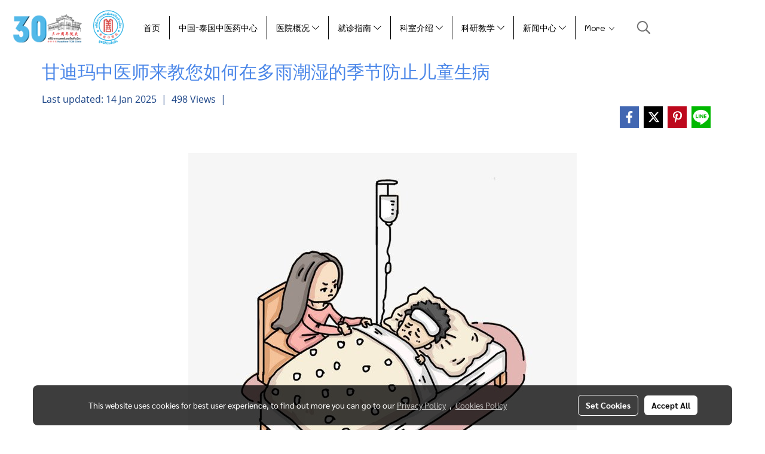

--- FILE ---
content_type: text/css
request_url: https://www.huachiewtcmcn.com/customer-css/style_SMEhKdwmq.min.css?v=1769747351
body_size: 4729
content:
@-webkit-keyframes colorForgotBox{100%,0%{stroke:#FFF}40%{stroke:#FFF}66%{stroke:#FFF}80%,90%{stroke:#FFF}}@keyframes colorForgotBox{100%,0%{stroke:#FFF}40%{stroke:#FFF}66%{stroke:#FFF}80%,90%{stroke:#FFF}}.lockScroll{margin:0;height:100%;overflow:hidden}.boxLoading{position:fixed;top:0;left:0;right:0;bottom:0;z-index:99999;opacity:.3;background:;width:100vw;height:100vh}.boxLoading .loader{position:absolute;top:50%;left:50%;transform:translate3d(-50%,-50%,0);-webkit-transform:translate3d(-50%,-50%,0);-moz-transform:translate3d(-50%,-50%,0);-ms-transform:translate3d(-50%,-50%,0);margin:0}.boxLoading .path{-webkit-animation:dash 1.5s ease-in-out infinite,colorForgotBox 6s ease-in-out infinite;animation:dash 1.5s ease-in-out infinite,colorForgotBox 6s ease-in-out infinite}.card-bg{background:#FFF;border:1px solid rgba(0,0,0,.125);box-shadow:0 1px 1px rgba(0,0,0,.05);-webkit-box-shadow:0 1px 1px rgba(0,0,0,.05)}.card-bg hr{border-color:rgba(0,0,0,.125)}.card-only-bg{background:#FFF;border:1px solid rgba(0,0,0,.125);box-shadow:0 1px 1px rgba(0,0,0,.05);-webkit-box-shadow:0 1px 1px rgba(0,0,0,.05)}.card-bg p{color:rgba(0,0,0,.87)}.card-bg .p{color:rgba(0,0,0,.87)}.card-bg span{color:rgba(0,0,0,.87)}.card-bg label{color:rgba(0,0,0,.87)}.card-bg a{color:rgba(0,0,0,.87)}.card-bg a:hover{color:rgba(0,0,0,.87)!important}.card-bg h1{color:rgba(0,0,0,.87)}.card-bg h2{color:rgba(0,0,0,.87)}.card-bg h3{color:rgba(0,0,0,.87)}.card-bg h3:hover{color:rgba(0,0,0,.87)}.card-bg h4{color:rgba(0,0,0,.87)}.card-bg h5{color:rgba(0,0,0,.87)}.form-control{background:#FFF;color:rgba(0,0,0,.87);border-color:#CDCED2;box-shadow:inset 0 1px 1px rgba(0,0,0,.075);-webkit-box-shadow:inset 0 1px 1px rgba(0,0,0,.075)}.form-control:disabled{background:#CDCED2;color:#808080;border-color:#CDCED2;box-shadow:inset 0 1px 1px rgba(0,0,0,.075);-webkit-box-shadow:inset 0 1px 1px rgba(0,0,0,.075)}.form-control:focus{border-color:#A9A9A9;box-shadow:inset 0 1px 1px rgba(0,0,0,.075),0 0 8px rgba(169,169,169,.6);-webkit-box-shadow:inset 0 1px 1px rgba(0,0,0,.075),0 0 8px rgba(169,169,169,.6)}.has-error .form-control{border-color:rgba(169,68,66,1)!important;-webkit-box-shadow:inset 0 1px 1px rgba(0,0,0,.075)!important;box-shadow:inset 0 1px 1px rgba(0,0,0,.075)!important}.has-error .form-control:focus{border-color:rgba(169,68,66,1)!important;-webkit-box-shadow:inset 0 1px 1px rgba(0,0,0,.075),0 0 8px rgba(169,68,66,.6)!important;box-shadow:inset 0 1px 1px rgba(0,0,0,.075),0 0 8px rgba(169,68,66,.6)!important}.input-group .input-group-addon{background:#CDCED0;border-color:#CDCED2;color:rgba(0,0,0,.87)}.input-group-btn button{background:#CDCED0;border-color:#CDCED2;color:rgba(0,0,0,.87)}.input-group .input-group-btn button:hover{background:#e6e6e6}.help-block{color:#E45735}.theme-main .form-control.borderError{border-color:rgba(169,68,66,1)!important;-webkit-box-shadow:inset 0 1px 1px rgba(0,0,0,.075)!important;box-shadow:inset 0 1px 1px rgba(0,0,0,.075)!important}.theme-main .form-control.borderError:focus{border-color:rgba(169,68,66,1)!important;-webkit-box-shadow:inset 0 1px 1px rgba(0,0,0,.075),0 0 8px rgba(169,68,66,.6)!important;box-shadow:inset 0 1px 1px rgba(0,0,0,.075),0 0 8px rgba(169,68,66,.6)!important}.theme-main .borderError:not(.form-group){border:1px solid #E45735}.theme-main .divError{color:#E45735}::placeholder{color:rgba(0,0,0,.38)}::-webkit-input-placeholder{color:rgba(0,0,0,.38)}::-moz-placeholder{color:rgba(0,0,0,.38)}:-ms-input-placeholder{color:rgba(0,0,0,.38)}:-moz-placeholder{color:rgba(0,0,0,.38)}.form-control::placeholder{color:rgba(0,0,0,.38)}.form-control:-ms-input-placeholder{color:rgba(0,0,0,.38)}.form-control::-ms-input-placeholder{color:rgba(0,0,0,.38)}.theme-main ::-webkit-input-placeholder{color:rgba(0,0,0,.38)}.theme-main ::-moz-placeholder{color:rgba(0,0,0,.38)}.theme-main :-moz-placeholder{color:rgba(0,0,0,.38)}.theme-main .bootstrap-datetimepicker-widget th{color:rgba(0,0,0,.87)}.theme-main .bootstrap-datetimepicker-widget td{color:rgba(0,0,0,.54)}.theme-main .bootstrap-datetimepicker-widget td.old,.theme-main .bootstrap-datetimepicker-widget td.new{color:rgba(0,0,0,.38)}.theme-main .bootstrap-datetimepicker-widget .timepicker-hour,.theme-main .bootstrap-datetimepicker-widget .timepicker-minute{color:rgba(0,0,0,.87)}.theme-main .bootstrap-datetimepicker-widget [data-action]{color:rgba(0,0,0,.87)}.theme-main .bootstrap-datetimepicker-widget [data-action]:hover{color:rgba(0,0,0,.87)}.theme-main .bootstrap-datetimepicker-widget .active:hover{color:rgba(0,0,0,.87)}.theme-main .bootstrap-datetimepicker-widget.bottom:before{border-bottom:7px solid #CDCED2}.theme-main .bootstrap-datetimepicker-widget.bottom:after{border-bottom:7px solid #FFF}.theme-main .bootstrap-datetimepicker-widget.top:before{border-top:7px solid #CDCED2}.theme-main .bootstrap-datetimepicker-widget.top:after{border-top:7px solid #FFF}.theme-main .table>thead>tr>th{border-bottom:1px solid rgba(0,0,0,.125)}.theme-main table.dataTable.dtr-inline.collapsed>tbody>tr>td:first-child::before,.theme-main table.dataTable.dtr-inline.collapsed>tbody>tr>th:first-child::before{color:rgba(0,0,0,.87)}.theme-main .nav>li>a:hover,.theme-main .nav>li>a:focus{color:rgba(0,0,0,.87);background-color:rgba(0,0,0,.125)}.theme-main .btn-default{color:#e5e6e8;background-color:#424242;border-color:#222}.theme-main .btn-default:hover{color:#e5e6e8;background-color:#111;border-color:#030303}.theme-main .btn-default:active,.theme-main .btn-default.active,.theme-main .open>.dropdown-toggle.btn-default{color:#e5e6e8;background-color:#111;border-color:#030303}.theme-main .btnFacebook{background:#4468AF;color:#FFF}.theme-main .btnFacebook:hover{background:#1C3A79;color:#FFF}.theme-main .popover{background:#FFF;border:1px solid rgba(0,0,0,.125);box-shadow:0 1px 1px rgba(0,0,0,.05);-webkit-box-shadow:0 1px 1px rgba(0,0,0,.05)}.theme-main .popover.right>.arrow{border-right-color:rgba(0,0,0,.125)}.theme-main .popover.right>.arrow:after{border-right-color:#FFF}.alert-success .close{color:#3c763d!important}.alert-success .close:hover{color:#2F5B30!important}.theme-bg-2{background-color:rgba(0,0,0,.125)!important}.theme-text-1{color:rgba(0,0,0,.87)!important}.theme-text-3{color:rgba(0,0,0,.38)!important}.theme-text-danger{color:#E45735!important}.theme-border-danger{border:1px solid #E45735!important}.theme-bg-hover:hover{background-color:rgba(0,0,0,.125)!important}.theme-th-border{border-top:1px solid rgba(0,0,0,.125)!important;border-bottom:1px solid rgba(0,0,0,.125)!important}.theme-td-border{border-bottom:1px solid rgba(0,0,0,.125)!important}.theme-borderBottom:not(:last-child){border-bottom:1px solid rgba(0,0,0,.125)!important}.theme-borderRight{border-right:1px solid rgba(0,0,0,.125)!important}.breadcrumb-item+.breadcrumb-item::before{color:#5b5b5b;font-size:18px}body{background-color:#fff}p,.p,body,h5,.h5{font-family:'Open Sans',Tahoma;font-size:16px;color:#1c4587}h1,.h1{font-family:'Open Sans',Tahoma;font-size:30px;color:#4a86e8}h2,.h2{font-family:'Open Sans',Tahoma;font-size:20px;color:#fff}h3,.h3{font-family:'Open Sans',Tahoma;font-size:22px;color:#4a656e}h4,.h4{font-family:'Open Sans',Tahoma;font-size:22px;color:#4a656e}.h3-hover:hover{color:#898989;}a,.a{font-family:'Open Sans',Tahoma;font-size:18px;color:#5b5b5b}a:hover,.a:hover{color:#4a656e}.price{color:#4a656e!important}.ff-h1{font-family:'Open Sans',Tahoma!important}.fs-h1{font-size:30px!important}.fc-h1{color:#4a86e8!important}.ff-h2{font-family:'Open Sans',Tahoma!important}.fs-h2{font-size:20px!important}.fc-h2{color:#fff!important}.ff-h3{font-family:'',Tahoma!important}.fs-h3{font-size:px!important}.fc-h3{color:#4a656e!important}.fc-h3-hover:hover{color:#898989!important}.ff-h4{font-family:'Open Sans',Tahoma!important}.fs-h4{font-size:22px!important}.fc-h4{color:#4a656e!important}.ff-p{font-family:'Open Sans',Tahoma!important}.fs-p{font-size:16px!important}.fc-p{color:#1c4587!important}.ff-a{font-family:'Open Sans',Tahoma!important}.fs-a{font-size:18px!important}.fc-a{color:#5b5b5b!important}.fc-a-hover:hover{color:#4a656e!important}.ff-price{font-family:'Open Sans',Tahoma!important}.fs-price{font-size:22px!important}.fc-price{color:#4a656e!important}.fs-priceOld{font-size:18px!important;margin:0;opacity:.5}.fs-priceOld2{font-size:18px!important}.fs-priceOld2 s{margin:0;opacity:.5}.fs-priceMember{font-size:18px!important}.btn{border-width:0;border-radius:20px;font-family:'Open Sans',Tahoma;background-image:none;font-size:14px}.btn-style{color:#FFF;background-color:#fff;border-color:#333}.btn-style:hover.btn-style:hover,.btn-style:focus,.btn-style:active{color:#FFF;background-color:#fff;border-color:#333}.btn-style-o{color:#fff;background-color:#FFF;border:1px solid#ffffff}.btn-style-o:hover.btn-style-o:hover,.btn-style-o:focus,.btn-style-o:active{color:#fff;background-color:#FFF;border:1px solid#ffffff}#top-bar{background:#4caeb6}div#navbarNavDropdown{background-color:#fff}#topZone,.headerMobile>#topZone>#top-area,.sps--blw nav #top-sticky{background-color:#fff}#side-area{background-color:transparent;background-image:url(https://image.makewebeasy.net/makeweb/m_1920x0/SMEhKdwmq/BG%2F0d368ffa953c3fe9342ed7e186e51220.jpg?v=202405291424);background-repeat:no-repeat;background-attachment:fixed;background-position:center center;-webkit-background-size:cover;-moz-background-size:cover;-o-background-size:cover;background-size:cover}@media only screen and (max-width:767px){#side-area{padding-bottom:0!important;margin-bottom:0!important}}#footer-area{padding:40px 0 10px 0}#footer-bar{padding:10px 0}#footer-bar #statcounter{margin-top:10px}.divFooterSocial{margin:10px 0!important}.divFooterSocial a{}.divFooterLine{margin:10px 0!important}.footerZone{background-color:transparent;background-image:url(https://image.makewebeasy.net/makeweb/m_1920x0/SMEhKdwmq/BG%2FAsset_2.png?v=202405291424);background-repeat:no-repeat;background-position-x:50%;background-position-y:50%;-webkit-background-size:cover;-moz-background-size:cover;-o-background-size:cover;background-size:cover}#footer-bar{background:}#body-area{padding:0}.img-logo{height:72px;width:200px;display:inline-block!important;vertical-align:middle}@media only screen and (max-width:1024px){.img-logo{width:auto;height:auto}}.colorFacebookBG{color:#FFF}.colorFacebook{color:#FFF}.facebookSocial:hover .colorFacebook{color:#e4e4e4}.facebookSocial:hover .colorFacebookBG{color:#e4e4e4}.colorTwitterBG{color:#FFF}.colorTwitter{color:#FFF}.twitterSocial:hover .colorTwitterBG{color:#e4e4e4}.twitterSocial:hover .colorTwitter{color:#e4e4e4}.colorInstagramBG{color:#FFF}.colorInstagram{color:#FFF}.instagramSocial:hover .colorInstagramBG{color:#e4e4e4}.instagramSocial:hover .colorInstagram{color:#e4e4e4}.colorGoogleplusBG{color:#FFF}.colorGoogleplus{color:#FFF}.googleplusSocial:hover .colorGoogleplusBG{color:#e4e4e4}.googleplusSocial:hover .colorGoogleplus{color:#e4e4e4}.colorYoutubeBG{color:#FFF}.colorYoutube{color:#FFF}.youtubeSocial:hover .colorYoutubeBG{color:#e4e4e4}.youtubeSocial:hover .colorYoutube{color:#e4e4e4}.colorPinterestBG{color:#FFF}.colorPinterest{color:#FFF}.pinterestSocial:hover .colorPinterestBG{color:#e4e4e4}.pinterestSocial:hover .colorPinterest{color:#e4e4e4}.colorLineBG{color:#FFF}.colorLine{color:#FFF}.LineSocial:hover .colorLine{color:#e4e4e4}.LineSocial:hover .colorLineBG{color:#e4e4e4}.colorwhatappBG{color:#FFF}.colorwhatapp{color:#FFF}.whatappSocial:hover .colorwhatapp{color:#e4e4e4}.whatappSocial:hover .colorwhatappBG{color:#e4e4e4}.colorWechatBG{color:#FFF}.colorWechat{color:#FFF}.wechatSocial:hover .colorWechat{color:#e4e4e4}.wechatSocial:hover .colorWechatBG{color:#e4e4e4}div#imgSprMember:before{content:""}.member-nav{display:-webkit-flex;display:-moz-box;display:flex;-webkit-align-items:center;-moz-box-align:center;align-items:center}a#txtLoginMember{font-family:'Quicksand'!important;font-weight:normal!important;font-style:normal!important;color:#262626;font-size:14px;line-height:normal;padding-left:20px;padding-right:20px}a#txtRegisMember{font-family:'Quicksand'!important;font-weight:normal!important;font-style:normal!important;border:1px solid #262626;border-radius:3px;color:#262626;font-size:14px;background:transparent none repeat scroll 0 0;line-height:normal;padding:6px 10px}a#txtLoginMember:hover{color:#AEAEAE}a#txtRegisMember:hover{border:1px solid #AEAEAE;color:#AEAEAE}a#txtMember{font-family:'Quicksand'!important;font-weight:normal!important;font-style:normal!important;color:#262626;font-size:14px;line-height:normal;padding-left:10px;padding-right:10px}a#txtMemberLogout{font-family:'Quicksand'!important;font-weight:normal!important;font-style:normal!important;color:#262626;font-size:14px;text-transform:capitalize;line-height:normal;padding-left:10px;padding-right:10px}a#txtMember:hover{color:#AEAEAE}a#txtMemberLogout:hover{color:#AEAEAE}div#imgSprMemberLoged:before{color:#262626;font-size:14px;content:"|"}a.wishlist-nav{display:inline-block}.puIconsWishlist{color:!important}.puIconsWishlist:hover{color:!important}a.cart-nav{display:inline-block;margin-right:15px}.puIconsCart{color:!important}.puIconsCart:hover{color:!important}.widgetCartNumber{color:!important;background-color:}.navbar-toggler{border:1px solid #000!important;background-color:#fff!important}.navbar-toggler:hover{border:1px solid #000!important;background-color:#fff!important}.navbar-toggler .hamburger-inner,.navbar-toggler .hamburger-inner::before,.navbar-toggler .hamburger-inner::after{background-color:#000!important}.navbar-toggler:hover .hamburger-inner,.navbar-toggler:hover .hamburger-inner::before,.navbar-toggler:hover .hamburger-inner::after{background-color:#4caeb6!important}.btnCloseMenu.hamburger.hamburger--squeeze .hamburger-inner,.btnCloseMenu.hamburger.hamburger--squeeze .hamburger-inner::before,.btnCloseMenu.hamburger.hamburger--squeeze .hamburger-inner::after{background-color:#000!important}@media (max-width:1024px){.topwidget-menu>ul.navbar-topmenu.navbar-nav>li.nav-item>a{padding-left:5px;padding-right:5px}#navbarNavDropdown{background-color:#fff!important}.nav-item.dropdown.more.hidden{display:none}}@media only screen and (min-width:1025px){#topmenuNavBasic .topmenu_li_lv2.dropdown.dropdown-submenu:hover>a{background-color:#fff!important}}@media only screen and (max-width:1024px){#topmenuNavBasic .topmenu_li_lv2.dropdown.dropdown-submenu:hover>a{background-color:#fff}}ul.navbar-topmenu.navbar-nav>li.nav-item>a{background-color:#fff!important}ul.navbar-topmenu.navbar-nav>li.nav-item:hover>a{background-color:#fff!important}@media only screen and (min-width:1025px){ul.navbar-topmenu.navbar-nav>li.nav-item:not(:last-child){border-right:1px solid #000}}@media only screen and (max-width:1024px){ul.navbar-topmenu.navbar-nav>li.nav-item:not(:last-child){border-bottom:1px solid #000}}ul.navbar-topmenu.navbar-nav>li.nav-item>a.nav-link{padding:9px 15px;font-size:14px;font-family:Mali;color:#000;font-weight:normal;font-style:normal}ul.navbar-topmenu.navbar-nav>li.nav-item:hover>a.nav-link{color:#4caeb6}ul.navbar-topmenu.navbar-nav li{position:relative}ul.navbar-topmenu.navbar-nav ul{border-radius:0;border:0}ul.navbar-topmenu.navbar-nav ul ul{left:100%;top:0;border-radius:0;border:0}@media only screen and (min-width:1025px){ul.navbar-topmenu.navbar-nav>li.nav-item:hover>.dropdown-menu{display:block!important}ul.navbar-topmenu.navbar-nav>li.nav-item>ul.dropdown-menu li:hover>.dropdown-menu{display:block!important}}ul.navbar-topmenu.navbar-nav>li.nav-item>ul.dropdown-menu li{border-top:1px solid #000}ul.navbar-topmenu.navbar-nav>li.nav-item>ul.dropdown-menu li:first-child{border:0}ul.navbar-topmenu{min-width:14rem}ul.navbar-topmenu.navbar-nav>li.nav-item>ul.dropdown-menu li>a{background-color:#FFF!important}ul.navbar-topmenu.navbar-nav>li.nav-item>ul.dropdown-menu li:hover>a{background-color:#fff!important}ul.navbar-topmenu.navbar-nav>li.nav-item>ul.dropdown-menu li>a{font-size:14px;font-family:Mali;color:#000;font-weight:normal;font-style:normal}ul.navbar-topmenu.navbar-nav>li.nav-item>ul.dropdown-menu li:hover>a{color:#4caeb6}#topmenuonpage{background-color:#fff!important;color:#4caeb6!important}#topmenusubonpage{background-color:#fff!important;color:#4caeb6!important}#topmenuNavBasic>li>a:focus{background-color:#fff}#topmenuNavBasic a{line-height:24px;color:#000;display:block;margin:0;padding:9px 15px;text-align:center;font-size:14px!important;font-family:'Mali'!important;font-weight:normal!important;font-style:normal!important;text-decoration:none!important}#topmenuNavBasic .topmenu_li_lv1{background-color:#fff!important}#topmenuNavBasic .topmenu_li_lv1>a:focus{background-color:#fff!important;color:#000!important}#topmenuNavBasic .topmenu_li_lv1>a:hover{background-color:#fff!important;color:#4caeb6!important}#topmenuNavBasic ul li:hover a,#topmenuNavBasic li:hover li a{background-color:#FFF;border:0;color:#000;margin:0;font-size:14px!important;font-family:'Mali'!important;font-weight:normal!important;font-style:normal!important;text-decoration:none!important}#topmenuNavBasic .topmenu_li_lv1.dropdown.open{color:#000!important;background-color:#fff!important}#topmenuNavBasic .topmenu_li_lv1.dropdown.open>a{color:#4caeb6!important;background-color:#fff!important}#topmenuNavBasic .topmenu_li_lv1.dropdown.open>a:hover{color:#4caeb6!important}#topmenuNavBasic .topmenu_li_lv2>a{padding-right:25px;background-color:#FFF;color:#000;font-size:14px!important;font-family:'Mali'!important;font-weight:normal!important;font-style:normal!important;text-decoration:none!important}#topmenuNavBasic .topmenu_li_lv2:hover>a{background-color:#fff!important;color:#4caeb6!important}#topmenuNavBasic .topmenu_li_lv2.dropdown.dropdown-submenu>a{background-color:#FFF}#topmenuNavBasic ul{background-color:#FFF!important;border:0;margin:0;padding:0;border-radius:0;border-collapse:separate;border-spacing:0}#topmenuNavBasic ul li{border-top:1px solid #000;float:none;margin:0;padding:0}#topmenuNavBasic>.topmenuLg>.alv1{border-right:none}@media only screen and (min-width:1200px){#topmenuNavBasic ul{position:absolute;min-width:150px;width:auto}#topmenuNavBasic .alv1{border-right:1px solid #000}}@media only screen and (max-width:1199px){#topmenuNavBasic .topmenu_li_lv1{border-bottom:1px solid #000}}@media only screen and (min-width:1025px){ul.navbar-topmenu{border-radius:20px;-moz-border-radius:20px;-webkit-border-radius:20px;-border-radius:20px}ul.navbar-topmenu.navbar-nav>li.nav-item:nth-child(1),ul.navbar-topmenu.navbar-nav>li.nav-item:nth-child(1)>a{border-radius:20px 0 0 20px}ul.navbar-topmenu.navbar-nav>li.nav-item:last-child,ul.navbar-topmenu.navbar-nav>li.nav-item:last-child>a,ul.navbar-topmenu.navbar-nav>li.nav-item.topmenuLg,ul.navbar-topmenu.navbar-nav>li.nav-item.topmenuLg>a{border-radius:0 20px 20px 0}}.productWidget .itemInner{background:#FFF none repeat scroll 0 0}.productWidget .productImage{background:#FFF none repeat scroll 0 0}.productWidget .thumbnail{background:#FFF none repeat scroll 0 0}.col-flash-clock .txt-flsale{display:inline-block;font-size:25px;vertical-align:middle;margin-right:25px}.col-flash-clock .remain-clock{font-size:1.3em;vertical-align:middle;font-family:Sarabun,Tahoma!important}.col-flash-clock .wrap-time{display:inline-flex;vertical-align:middle}.col-flash-clock .fsui-time{color:#fff;font-size:20px;padding:3px;background-color:#000;border-radius:3px;margin:3px 3px;line-height:17px;width:34px}.col-flash-clock .sapper{line-height:26px;font-size:16px}@media (max-width:767px){.col-flash-clock .txt-flsale{font-size:16px;display:inline-block;margin-left:5px;line-height:28px}.col-flash-clock .txt-flsale-be{color:#EC0E00;font-size:18px}.col-flash-clock .remain-clock{display:inline-block;font-size:15px;vertical-align:middle;font-family:Sarabun,Tahoma!important}.col-flash-clock .fsui-time{color:#fff;font-size:13px;padding:3px;background-color:#000;border-radius:3px;margin:3px 3px;line-height:17px}}.contentWidget .item .rounded{background:#FFF none repeat scroll 0 0;border:1px solid #D1D1D1}.contentWidget .contentImage{background:#FFF none repeat scroll 0 0}.galleryList1 .show:hover .card-title{color:#898989}.galleryList1 #waterfall .show .card-title:not(:empty){background:#FFF none repeat scroll 0 0!important}.galleryList1 .pin:hover{box-shadow:0 2px 20px 0 rgba(0,0,0,.25),0px 2px 3px 0 rgba(0,0,0,.25)}.galleryList1 .pin,.albumRelate1 .albumWidget .thumbnail{background:#FFF none repeat scroll 0 0!important;border:1px #D1D1D1}.photosList1 .pin:hover{box-shadow:0 2px 20px 0 rgba(0,0,0,.25),0px 2px 3px 0 rgba(0,0,0,.25)}.photosList1 .pin,.albumRelate1 .albumWidget .thumbnail{background:#FFF none repeat scroll 0 0!important;border:1px #D1D1D1}.card-contact-bg{background:#FFF;border:1px solid rgba(0,0,0,.125);box-shadow:0 1px 1px rgba(0,0,0,.05);-webkit-box-shadow:0 1px 1px rgba(0,0,0,.05)}#formContactSendBody .themeContactusBody{background-color:#FFF!important;background-image:none;border:1px solid #CDCED2;box-shadow:inset 0 1px 1px rgba(0,0,0,.075);-webkit-box-shadow:inset 0 1px 1px rgba(0,0,0,.075);color:rgba(0,0,0,.87)}#formContactSendBody .themeContactusBody:focus{border:1px solid #A9A9A9;box-shadow:inset 0 1px 1px rgba(0,0,0,.075),0 0 8px rgba(169,169,169,.6);-webkit-box-shadow:inset 0 1px 1px rgba(0,0,0,.075),0 0 8px rgba(169,169,169,.6)}#formContactSendBody ::-webkit-input-placeholder{color:rgba(0,0,0,.38)}#formContactSendBody ::-moz-placeholder{color:rgba(0,0,0,.38)}#formContactSendBody :-ms-input-placeholder{color:rgba(0,0,0,.38)}#formContactSendBody :-moz-placeholder{color:rgba(0,0,0,.38)}#formContactSend .form-control{background-color:#FFF!important;background-image:none;border:1px solid #CDCED2;box-shadow:inset 0 1px 1px rgba(0,0,0,.075);-webkit-box-shadow:inset 0 1px 1px rgba(0,0,0,.075);color:rgba(0,0,0,.87)}#formContactSend .form-control:focus{border:1px solid #A9A9A9;box-shadow:inset 0 1px 1px rgba(0,0,0,.075),0 0 8px rgba(169,169,169,.6);-webkit-box-shadow:inset 0 1px 1px rgba(0,0,0,.075),0 0 8px rgba(169,169,169,.6)}#formContactSend ::-webkit-input-placeholder{color:rgba(0,0,0,.38)}#formContactSend ::-moz-placeholder{color:rgba(0,0,0,.38)}#formContactSend :-ms-input-placeholder{color:rgba(0,0,0,.38)}#formContactSend :-moz-placeholder{color:rgba(0,0,0,.38)}#formContactSendBody .has-error .themeContactusBody{border:1px solid rgba(169,68,66,1);-webkit-box-shadow:inset 0 1px 1px rgba(0,0,0,.075);box-shadow:inset 0 1px 1px rgba(0,0,0,.075)}#formContactSendBody .has-error .themeContactusBody:focus{border:1px solid rgba(169,68,66,1);-webkit-box-shadow:inset 0 1px 1px rgba(0,0,0,.075),0 0 6px rgba(169,68,66,.6);box-shadow:inset 0 1px 1px rgba(0,0,0,.075),0 0 6px rgba(169,68,66,.6)}#formContactSend .has-error .form-control{border:1px solid rgba(169,68,66,1);-webkit-box-shadow:inset 0 1px 1px rgba(0,0,0,.075);box-shadow:inset 0 1px 1px rgba(0,0,0,.075)}#formContactSend .has-error .form-control:focus{border:1px solid rgba(169,68,66,1);-webkit-box-shadow:inset 0 1px 1px rgba(0,0,0,.075),0 0 6px rgba(169,68,66,.6);box-shadow:inset 0 1px 1px rgba(0,0,0,.075),0 0 6px rgba(169,68,66,.6)}.aOpenSearchIcon,.aCloseSearchIcon{font-size:24px;color:#747474}.aOpenSearchIcon:hover,.aCloseSearchIcon:hover{color:#9f9f9f;cursor:pointer}.toTop-social{bottom:90px!important}.toTop-chatcone{right:95px!important}.navbar{border:0}.navbar-default{background-color:transparent}.divider>.dividerLine{border-top:1px transparent}.divider>.dividerLine:not(:first-child){border-top:1px solid #CCC}.dividerFix{border-top:1px solid #CCC}.contactMenu{padding:0;margin:0}.contactMenu>li{display:block}.contactMenu>li>a{color:#fff;display:block;font-size:12px;line-height:35px;padding:0 5px;text-decoration:none;transition:opacity .2s ease-out 0s}.userMenu{padding:0;margin:0}.userMenu>li{display:inline-block}.userMenu>li>a{color:#000;display:block;font-size:12px;line-height:35px;padding:0 5px;text-decoration:none;transition:opacity .2s ease-out 0s}.btnCart{display:inherit}.navbar{margin-bottom:0}.padding-0x{padding:0!important}.margin-0x{margin:0!important}.padding-15x{padding:0 15px!important}.padding-5x{padding:5px}.padding-10x{padding:10px}.margin-5x{margin:5px}.margin-10x{margin:10px}.margin-20x{margin:20px}.thumbnail{padding:0;margin-bottom:0}.valign-center{display:flex;align-items:center}.productImage{height:200px;overflow:hidden}.contactMenu>li>a{padding:0 10px;font-size:14px}.userMenu>li>a{padding:0 10px;font-size:14px}.thumbnail{width:auto;overflow:hidden}.navbar-header,.navbar-collapse{}.navbar-layout1 .navbar{border:0;min-height:92px}.navbar-layout1 .navbar .navbar-brand p{margin:0;padding:0}.navbar-layout1 .navbar .nav.pull-right{margin-left:10px;margin-right:0;line-height:92px}.cart-nav{font-family:tahoma!important;font-size:22px!important}.pageCompareProduct .theme-main .table-responsive{font-size:16px;font-family:"Open Sans",Tahoma!important}.pageCompareProduct .theme-main a{font-family:"Open Sans",Tahoma!important;font-size:16px}.theme-font{font-size:16px;font-family:"Open Sans",Tahoma!important}.theme-font h1{font-size:26px;font-family:"Open Sans",Tahoma!important}.theme-font h3{font-size:20px;font-family:"Open Sans",Tahoma!important}.theme-font p,.theme-font span,.theme-font a{font-size:16px;font-family:"Open Sans",Tahoma!important}.theme-font a:hover{color:rgba(0,0,0,.38)}.memberMenu li.active{background-color:#fff}.memberMenu li.active p{color:#FFF;font-weight:600}a[data-mce-href]{font-size:inherit;font-family:inherit}.titleSidemenu{margin-bottom:10px;padding-bottom:10px;color:#000!important;font-size:16px!important;font-family:'Montserrat'!important;font-weight:normal!important;font-style:normal!important;text-decoration:none!important;border-bottom:1px solid #fff}.ulSidemenu_lv1{list-style:outside none none;padding-left:0}.aSidemenulv1{padding-left:10px;display:block;padding-top:3px;padding-bottom:3px;color:#000!important;border-bottom:1px solid #000;font-size:14px!important;font-family:'Montserrat'!important;font-weight:bold!important;font-style:normal!important;text-decoration:none!important;background-color:#fff!important}.aSidemenulv1:hover{color:#000!important;text-decoration:none!important;background-color:#6d9eeb!important}.ulSidemenu_lv1 .ulSidemenu_lv2,.ulSidemenu_lv1 .ulSidemenu_lv3,.ulSidemenu_lv1 .ulSidemenu_lv4{list-style:outside none none;padding-left:0}.aSidemenulv2{padding-left:35px;display:block;padding-top:0;padding-bottom:0;color:#000!important;border-bottom:1px solid #000;font-size:14px!important;font-family:'Montserrat'!important;font-weight:bold!important;font-style:normal!important;text-decoration:none!important;background-color:#fff!important}.aSidemenulv2:hover{color:#000!important;text-decoration:none!important;background-color:#6d9eeb!important}.aSidemenulv3{padding-left:60px;padding-top:0;padding-bottom:0;display:block;color:#000!important;border-bottom:1px solid #000;font-size:14px!important;font-family:'Montserrat'!important;font-weight:bold!important;font-style:normal!important;text-decoration:none!important;background-color:#fff!important}.aSidemenulv3:hover{color:#000!important;text-decoration:none!important;background-color:#6d9eeb!important}.aSidemenulv4{padding-left:85px;padding-top:0;padding-bottom:0;display:block;color:#000!important;border-bottom:1px solid #000;font-size:14px!important;font-family:'Montserrat'!important;font-weight:bold!important;font-style:normal!important;text-decoration:none!important;background-color:#fff!important}.aSidemenulv4:hover{color:#000!important;text-decoration:none!important;background-color:#6d9eeb!important}#footermenu-head_1{padding:5px 0}#footermenu-head_2{padding:5px 0}#footermenu-head_3{padding:5px 0}#footermenu-head_4{padding:5px 0}.footerTopic{padding:8px 0;color:#000;font-size:24px;font-weight:normal!important;font-family:'Quicksand'!important;text-transform:uppercase}.li-footer-sub{list-style-type:none;padding:6px 0}.li-footer-sub a{font-size:18px;font-weight:normal;font-family:'Quicksand'!important;font-weight:normal!important;color:#000;text-decoration:none}.li-footer-sub a:hover{color:#485E3A}.ul-footermenu-sub{margin-top:8px;padding-left:0;line-height:20px}